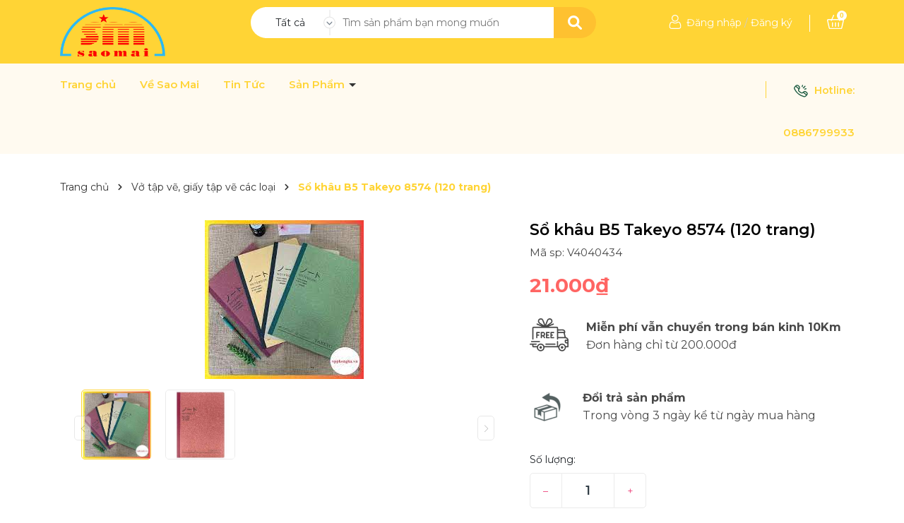

--- FILE ---
content_type: text/css
request_url: https://bizweb.dktcdn.net/100/421/857/themes/957250/assets/404page.scss.css?1766715193658
body_size: 35
content:
.a-center{text-align:center}.btn-home{display:inline-block;height:40px;line-height:39px;padding:0 20px;text-align:center;white-space:nowrap;outline:none !important;cursor:pointer;border:none;font-weight:400;border-radius:0;letter-spacing:0;box-shadow:none !important;color:#fff;background-color:#ffd435}.btn-home:hover{background:#333;color:#fff}.padding-top-15{padding-top:15px}.margin-bottom-40{margin-bottom:40px}


--- FILE ---
content_type: application/javascript
request_url: https://bizweb.dktcdn.net/100/421/857/themes/957250/assets/index.js?1766715193658
body_size: 1653
content:
$(document).ready(function ($) {
	$('.section_base .button_show_tab').on('click', function(e){
		e.preventDefault();
		var $this = $(this);
		$this.parents('.section_base .section-head').find('.viewallcat').stop().slideToggle();
		$(this).toggleClass('active')
		return false;
	});


});

/*Ajax tab 1*/
$(".not-dqtab").each( function(e){
	/*khai báo khởi tạo ban đầu cho 2 kiểu tab*/
	var $this1 = $(this);
	var $this2 = $(this);
	var datasection = $this1.closest('.not-dqtab').attr('data-section');
	$this1.find('.tabs-title li:first-child').addClass('current');
	$this1.find('.tab-content').first().addClass('current');
	var datasection2 = $this2.closest('.not-dqtab').attr('data-section-2');
	$this2.find('.tabs-title li:first-child').addClass('current');
	$this2.find('.tab-content').first().addClass('current');

	/*khai báo cho chức năng dành cho mobile tab*/
	var _this = $(this).find('.wrap_tab_index .title_module_main');
	var droptab = $(this).find('.link_tab_check_click');

	/*type 1*/ //kiểu 1 này thì load có owl carousel
	$this1.find('.tabtitle1.ajax li').click(function(){
		var $this2 = $(this),
			tab_id = $this2.attr('data-tab'),
			url = $this2.attr('data-url');
		var etabs = $this2.closest('.e-tabs');
		etabs.find('.tab-viewall').attr('href',url);
		etabs.find('.tabs-title li').removeClass('current');
		etabs.find('.tab-content').removeClass('current');
		$this2.addClass('current');
		etabs.find("."+tab_id).addClass('current');
		//Nếu đã load rồi thì không load nữa
		if(!$this2.hasClass('has-content')){
			$this2.addClass('has-content');		
			getContentTab(url,"."+ datasection+" ."+tab_id);
		}
	});
	$this2.find('.tabtitle2.ajax li').click(function(){
		var $this2 = $(this),
			tab_id = $this2.attr('data-tab'),
			url = $this2.attr('data-url');
		var etabs = $this2.closest('.e-tabs');
		etabs.find('.tab-viewall').attr('href',url);
		etabs.find('.tabs-title li').removeClass('current');
		etabs.find('.tab-content').removeClass('current');
		$this2.addClass('current');
		etabs.find("."+tab_id).addClass('current');
		//Nếu đã load rồi thì không load nữa
		if(!$this2.hasClass('has-content')){
			$this2.addClass('has-content');		
			getContentTab2(url,"."+ datasection2+" ."+tab_id);
		}
	});

});

// Get content cho tab
function getContentTab(url,selector){
	url = url+"?view=ajaxload";
	var loading = '<div class="a-center"><img src="//bizweb.dktcdn.net/100/421/857/themes/957250/assets/rolling.svg?1766715113906" alt="loading"/></div>';
	$.ajax({
		type: 'GET',
		url: url,
		beforeSend: function() {
			$(selector).html(loading);
		},
		success: function(data) {
			var content = $(data);
			setTimeout(function(){
				$(selector).html(content.html());
				ajaxSwiper(selector);
				awe_lazyloadImage();
				resizeImage();
				$(selector + ' .add_to_cart').click(function(e){
					e.preventDefault();		
					var $this = $(this);
					var form = $this.parents('form');	
					$.ajax({
						type: 'POST',
						url: '/cart/add.js',
						async: false,
						data: form.serialize(),
						dataType: 'json',
						beforeSend: function() { },
						success: function(line_item) {
							$('.cart-popup-name').html(line_item.title).attr('href', line_item.url, 'title', line_item.title);
							ajaxCart.load();
							$('#popup-cart-desktop, .cart-sidebars, .backdrop__body-backdrop___1rvky').addClass('active');
						},
						cache: false
					});
				});
			},500);
		},
		dataType: "html"
	});
}
// Get content cho tab
function getContentTab2(url,selector){
	url = url+"?view=ajaxload2";
	var loading = '<div class="a-center"><img src="//bizweb.dktcdn.net/100/421/857/themes/957250/assets/rolling.svg?1766715113906" alt="loading"/></div>';
	$.ajax({
		type: 'GET',
		url: url,
		beforeSend: function() {
			$(selector).html(loading);
		},
		success: function(data) {
			var content = $(data);
			setTimeout(function(){
				$(selector).html(content.html());
				ajaxSwiper2(selector);
				awe_lazyloadImage();
				resizeImage();
				if(window.BPR)
					return window.BPR.initDomEls(), window.BPR.loadBadges();
				$(selector + ' .add_to_cart').click(function(e){
					e.preventDefault();		
					var $this = $(this);
					var form = $this.parents('form');	
					$.ajax({
						type: 'POST',
						url: '/cart/add.js',
						async: false,
						data: form.serialize(),
						dataType: 'json',
						beforeSend: function() { },
						success: function(line_item) {
							ajaxCart.load();
							$('.cart-popup-name').html(line_item.title).attr('href', line_item.url, 'title', line_item.title);
							$('#popup-cart-desktop, .cart-sidebars, .backdrop__body-backdrop___1rvky').addClass('active');
						},
						cache: false
					});
				});
			},500);
		},
		dataType: "html"
	});
}
// Ajax carousel
function ajaxSwiper(selector,dataLgg){
	$(selector+' .swipertab').each( function(){
		var swiperTab = new Swiper('.swipertab', {
			slidesPerView: 5,
			spaceBetween: 20,
			slidesPerColumn: 2,
			slidesPerColumnFill: 'row',
			breakpoints: {
				300: {
					slidesPerView: 2,
					slidesPerColumnFill: 'row',
					slidesPerColumn: 2,
					spaceBetween: 20
				},
				767: {
					slidesPerView: 2,
					slidesPerColumnFill: 'row',
					slidesPerColumn: 2,
					spaceBetween: 20
				},
				768: {
					slidesPerView: 2,
					spaceBetween: 20
				},
				1024: {
					slidesPerView: 5,
					spaceBetween: 20
				}
			}
		});
	})
}
function ajaxSwiper2(selector,dataLgg){
	$(selector+' .swipertab2').each( function(){
		var swiperTab = new Swiper('.swipertab2', {
			slidesPerView: 3,
			spaceBetween: 20,
			slidesPerColumn: 2,
			slidesPerColumnFill: 'row',
			breakpoints: {
				300: {
					slidesPerView: 2,
					slidesPerColumnFill: 'row',
					slidesPerColumn: 2,
					spaceBetween: 20
				},
				767: {
					slidesPerView: 2,
					slidesPerColumnFill: 'row',
					slidesPerColumn: 2,
					spaceBetween: 20
				},
				768: {
					slidesPerView: 2,
					spaceBetween: 20
				},
				1024: {
					slidesPerView: 3,
					spaceBetween: 20
				}
			}
		});
	})
}
window.addEventListener('DOMContentLoaded', (event) => {
	var swiperCarousel = new Swiper('.swiper-carousel', {
		slidesPerView: 5,
		spaceBetween: 20,
		slidesPerColumn: 2,
		slidesPerColumnFill: 'row',
		breakpoints: {
			300: {
				slidesPerView: 2,
				slidesPerColumnFill: 'row',
				slidesPerColumn: 2,
				spaceBetween: 20
			},
			767: {
				slidesPerView: 2,
				slidesPerColumnFill: 'row',
				slidesPerColumn: 2,
				spaceBetween: 20
			},
			768: {
				slidesPerView: 3,
				spaceBetween: 20
			},
			1024: {
				slidesPerView: 4,
				spaceBetween: 20
			},
			1200: {
				slidesPerView: 5,
				spaceBetween: 20
			}
		}
	});
});
window.addEventListener('DOMContentLoaded', (event) => {
	var swiperCarousel = new Swiper('.swiper-carousel2', {
		slidesPerView: 3,
		spaceBetween: 20,
		slidesPerColumn: 2,
		slidesPerColumnFill: 'row',
		breakpoints: {
			300: {
				slidesPerView: 2,
				slidesPerColumnFill: 'row',
				slidesPerColumn: 2,
				spaceBetween: 20
			},
			767: {
				slidesPerView: 2,
				slidesPerColumnFill: 'row',
				slidesPerColumn: 2,
				spaceBetween: 20
			},
			768: {
				slidesPerView: 2,
				spaceBetween: 20
			},
			1024: {
				slidesPerView: 3,
				spaceBetween: 20
			}
		}
	});
});